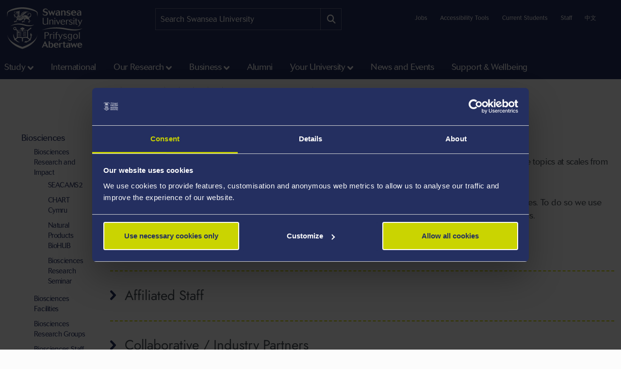

--- FILE ---
content_type: text/html; charset=UTF-8
request_url: https://www.swansea.ac.uk/bioscience/research-and-impact/evolutionary-and-sensory-ecology-lab-ease/
body_size: 12381
content:
<!DOCTYPE html>
<html class="no-js" lang="en-GB" prefix="og: http://ogp.me/ns#">
<head>
<!-- Global site tag (gtag.js) - Google Analytics -->
<script async src="https://www.googletagmanager.com/gtag/js?id=UA-2764516-1"></script>
<script>
  window.dataLayer = window.dataLayer || [];
  function gtag(){dataLayer.push(arguments);}
  gtag('js', new Date());

  gtag('config', 'UA-2764516-1');
  gtag('config', 'UA-2764516-41');
</script>
            <link rel="preload" href="https://ik.imagekit.io/s1sp3stox/_web/fonts/jost/hinted-Jost-Bold.woff2" as="font" type="font/woff2" crossorigin>
    <link rel="preload" href="https://ik.imagekit.io/s1sp3stox/_web/fonts/jost/hinted-Jost-SemiBold.woff2" as="font" type="font/woff2" crossorigin>
    <link rel="preload" href="https://ik.imagekit.io/s1sp3stox/_web/fonts/jost/hinted-Jost-Regular.woff2" as="font" type="font/woff2" crossorigin>

    <link rel="preload" href="https://ik.imagekit.io/s1sp3stox/_web/js/www-bundle.min.js?v=a32b7ae690370c95231818391f8ef017" as="script">

        <link rel="preload" href="https://ik.imagekit.io/s1sp3stox/_web/css/general.min.css?v=de163a39644ab3835ed214124d684be3" as="style">
            <meta charset="UTF-8">
    <meta http-equiv="X-UA-Compatible" content="ie=edge">
    <meta property="su:section-id" content="26891">
    <meta name="silktide-cms" content="1o0mAefdgsMNCAkmWpgsTUOluKXkvpPSZGemipupOgWMBZRSaFgBmNCQb82s5cBuE/Ld3g2KEInVZJU+VSH0vEKtr0hGbxfoXEZamPcLTprsZKLSZDzgXO4JTxwX2+nhZs+XshGJmkntaEaV4AAipRbzF81NeXaD087jINic6LYWwvMhOAt2rxsRp836h8UUIkzle3wIeOuhf5KKLLE3ijjKcBi9Ry3UZkrmBS14vQs=">
    <meta name="description" content="The Evolutionary and Sensory Ecology Lab (EASE Lab) conducts multi-disciplinary research into sensory systems, signalling, camouflage and life history.">
<meta property="su:faculty" content="Science and Engineering">
    <meta property="og:image" content="https://ik.imagekit.io/s1sp3stox/_web/img/social-discovery/www/university-crest-1800x1800.png">
    <meta property="og:image:alt" content="University Crest">
        <title>Evolutionary and Sensory Ecology - Swansea University</title>
    <meta name="viewport" content="width=device-width, initial-scale=1">

    <link rel="apple-touch-icon" href="https://ik.imagekit.io/s1sp3stox/_web/img/icons/apple-touch-icon.png">
                <link rel="icon" type="image/png" sizes="32x32" href="https://ik.imagekit.io/s1sp3stox/_web/img/favicon/www/favicon-32x32.png">
        <link rel="icon" type="image/png" sizes="16x16" href="https://ik.imagekit.io/s1sp3stox/_web/img/favicon/www/favicon-16x16.png">
        <link rel="manifest" href="https://ik.imagekit.io/s1sp3stox/_web/img/favicon/www/site.webmanifest?v=27419fc6affaa926cc41adb573a6d4f1">
        <link rel="mask-icon" href="https://ik.imagekit.io/s1sp3stox/_web/img/favicon/www/safari-pinned-tab.svg" color="#5bbad5">
        <link rel="shortcut icon" href="https://ik.imagekit.io/s1sp3stox/_web/img/favicon/www/favicon.ico">
        <meta name="msapplication-TileColor" content="#da532c">
        <meta name="msapplication-config" content="https://ik.imagekit.io/s1sp3stox/_web/img/favicon/www/browserconfig.xml">
        <meta name="theme-color" content="#ffffff">
    
            <link rel="stylesheet" href="https://ik.imagekit.io/s1sp3stox/_web/css/general.min.css?v=de163a39644ab3835ed214124d684be3" type="text/css" media="all">
    
    <script>
    document.addEventListener('DOMContentLoaded', function() {
        function isAtLeastPartiallyVisible(el) {
            const rect = el.getBoundingClientRect();
            return rect.top < window.innerHeight && rect.bottom >= 0;
        }

        document.querySelectorAll('img').forEach(function(img) {
            if (isAtLeastPartiallyVisible(img)) {
                img.removeAttribute('loading');
            } else {
                img.setAttribute('loading', 'lazy');
            }
        });

        document.querySelectorAll('.dropdown-menu img').forEach(function(img) {
            img.setAttribute('loading', 'lazy');
        });
    }, false);
</script>

    <link rel="preload" as="style" onload="this.onload=null; this.rel='stylesheet';" href="https://cdnjs.cloudflare.com/ajax/libs/font-awesome/6.7.2/css/all.min.css" integrity="sha512-Evv84Mr4kqVGRNSgIGL/F/aIDqQb7xQ2vcrdIwxfjThSH8CSR7PBEakCr51Ck+w+/U6swU2Im1vVX0SVk9ABhg==" crossorigin="anonymous" referrerpolicy="no-referrer">
    <noscript>
        <link rel="stylesheet" href="https://cdnjs.cloudflare.com/ajax/libs/font-awesome/6.7.2/css/all.min.css" integrity="sha512-Evv84Mr4kqVGRNSgIGL/F/aIDqQb7xQ2vcrdIwxfjThSH8CSR7PBEakCr51Ck+w+/U6swU2Im1vVX0SVk9ABhg==" crossorigin="anonymous" referrerpolicy="no-referrer">
    </noscript>
    
        <link rel="canonical" href="https://www.swansea.ac.uk/bioscience/research-and-impact/evolutionary-and-sensory-ecology-lab-ease/">

    <script>
      (function(d) {
        var config = {
          kitId: 'lnz6iij',
          scriptTimeout: 3000,
          async: true
        },
        h=d.documentElement,t=setTimeout(function(){h.className=h.className.replace(/\bwf-loading\b/g,"")+" wf-inactive";},config.scriptTimeout),tk=d.createElement("script"),f=false,s=d.getElementsByTagName("script")[0],a;h.className+=" wf-loading";tk.src='https://use.typekit.net/'+config.kitId+'.js';tk.async=true;tk.onload=tk.onreadystatechange=function(){a=this.readyState;if(f||a&&a!="complete"&&a!="loaded")return;f=true;clearTimeout(t);try{Typekit.load(config)}catch(e){}};s.parentNode.insertBefore(tk,s)
      })(document);
    </script>

    <script>
        var SU = {
            injectedScripts: []
        };
    </script>

    <!-- begin branch customisations -->
    <script>
    SU.injectedScripts.push(function () {
        var $ = window.jQuery,
            baseHref = '/science-and-engineering/',
            subFolders = [
                'i-space'
            ];

        $.each(subFolders, function(index, subFolder) {
            var href = baseHref + subFolder + '/';
            $('.contextual-nav a[href="' + href + '"]').parent().hide();
        });
    });
</script>


    <!-- end branch customisations -->


<script>(function(w,d,s,l,i){w[l]=w[l]||[];w[l].push({'gtm.start':
new Date().getTime(),event:'gtm.js'});var f=d.getElementsByTagName(s)[0],
j=d.createElement(s),dl=l!='dataLayer'?'&l='+l:'';j.async=true;j.src=
'//www.googletagmanager.com/gtm.js?id='+i+dl;f.parentNode.insertBefore(j,f);
})(window,document,'script','dataLayer','GTM-5MZHZM');</script></head>

<body>

<noscript><iframe title="Google Tag Manager" src="//www.googletagmanager.com/ns.html?id=GTM-5MZHZM"
height="0" width="0" style="display:none;visibility:hidden"></iframe></noscript>

<script data-cookieconsent="ignore">
    window.dataLayer = window.dataLayer || [];
    function gtag() {
        dataLayer.push(arguments);
    }
    gtag("consent", "default", {
        ad_storage: "denied",
        analytics_storage: "denied",
        wait_for_update: 500
    });
    gtag("set", "ads_data_redaction", true);
</script>

    <header id="banner">
        <div class="container h-100">
            <div id="banner-skip-to-links">
                <a class="skip-to" href="#main">Skip to main content</a>
            </div>

    
<a href="/" class="logo logo-www">
    <picture>
        <source type="image/svg+xml" srcset="https://ik.imagekit.io/s1sp3stox/_web/img/logo/stacked/logo-white-stacked-en.svg">
        <img
            src="https://ik.imagekit.io/s1sp3stox/_web/img/logo/stacked/logo-white-stacked-en.png"
            srcset="https://ik.imagekit.io/s1sp3stox/_web/img/logo/stacked/logo-white-stacked-en.png, https://ik.imagekit.io/s1sp3stox/_web/img/logo/stacked/logo-white-stacked-en@2x.png 2x"
            alt="Swansea University&#039;s Homepage"
            width="185"
            height="116"
        >
    </picture>
</a>

        <form class="form-search form-search-www" method="GET" role="search" aria-label="site search" action="/search/">
    <label for="keywords">Search:</label>
    <input type="text" id="keywords" name="q" placeholder="Search Swansea University">
    <input name="c" value="www-en-meta" type="hidden">
    <button aria-label="Site search button" type="submit" tabindex="0">
        <i class="fa-solid fa-magnifying-glass" aria-hidden="true"></i>
    </button>
</form>

    <script>
    SU.injectedScripts.push(function ($) {
        $('#keywords').autocomplete({
            minChars: 3,
            serviceUrl: 'https://swu-search.funnelback.squiz.cloud/s/suggest.json',
            dataType: 'json',
            paramName: 'partial_query',
            params: {
                collection: 'swu~sp-www-en-meta',
                fmt: 'json++',
            },
            onSelect: function() {
                $(this).parent('form').submit();
            },
            transformResult: function(response) {
                return {
                    suggestions: $.map(response, function(datum) {
                        return {
                            value: datum.disp,
                            data: datum.key
                        };
                    })
                };
            }
        });
    });
</script>
        
    <ul class="utility-links">

    <li>
        <a href="/jobs-at-swansea/" title="Jobs at Swansea University">Jobs</a>
    </li>

    <li>
        <a class="utility-links-recite-me-link" href="#" onclick="return false;" title="Accessibility Tools">Accessibility Tools</a>
    </li>

    <li>
        <a href="https://hwb.swansea.ac.uk/">Current Students</a>
    </li>

    <li>
        <a href="https://staff.swansea.ac.uk/">Staff</a>
    </li>

    <li>
        <a href="http://www.swanseauniversity.com.cn/" aria-label="A link to information in Chinese about Swansea University" lang="zh-Hans">中文</a>
    </li>

    <li>
    </li>

</ul>

        </div>
    </header>


    <nav class="navbar navbar-expand-lg primary-nav  yamm ">
        <div class="container">
            <button class="navbar-toggler" data-bs-toggle="collapse" data-bs-target="#primary-nav-content" aria-expanded="false" aria-controls="primary-nav-content">
                <svg xmlns="http://www.w3.org/2000/svg" viewBox="0 0 30 30" width="30" height="30" focusable="false"><title>Menu</title><path stroke="currentColor" stroke-width="3" stroke-linecap="round" stroke-miterlimit="10" d="M4 7h22M4 15h22M4 23h22"></path></svg>
            </button>
    
<a href="/" class="logo logo-www">
    <picture>
        <source type="image/svg+xml" srcset="https://ik.imagekit.io/s1sp3stox/_web/img/logo/stacked/logo-white-stacked-en.svg">
        <img
            src="https://ik.imagekit.io/s1sp3stox/_web/img/logo/stacked/logo-white-stacked-en.png"
            srcset="https://ik.imagekit.io/s1sp3stox/_web/img/logo/stacked/logo-white-stacked-en.png, https://ik.imagekit.io/s1sp3stox/_web/img/logo/stacked/logo-white-stacked-en@2x.png 2x"
            alt="Swansea University&#039;s Homepage"
            width="185"
            height="116"
        >
    </picture>
</a>

            <button id="mobile-site-search-toggle" class="primary-nav-search-anchor" type="button" aria-label="Show mobile site search" aria-expanded="false" aria-controls="mobile-site-search">
                <i class="fa-solid fa-magnifying-glass" aria-hidden="true"></i>
            </button>
        </div>

        <div class="container-lg primary-nav-toggler-content-container p-0">
            <div class="collapse navbar-collapse primary-nav-toggler-content" id="primary-nav-content">
                <!-- START .primary-nav-utility holds lang and contextual -->
                <div class="primary-nav-utility">
    <ul class="primary-nav-utility-links">

    <li>
        <a href="/jobs-at-swansea/" title="Jobs at Swansea University">Jobs</a>
    </li>

    <li>
        <a class="utility-links-recite-me-link" href="#" onclick="return false;" title="Accessibility Tools">Accessibility Tools</a>
    </li>

    <li>
        <a href="https://hwb.swansea.ac.uk/">Current Students</a>
    </li>

    <li>
        <a href="https://staff.swansea.ac.uk/">Staff</a>
    </li>

    <li>
        <a href="http://www.swanseauniversity.com.cn/" aria-label="A link to information in Chinese about Swansea University" lang="zh-Hans">中文</a>
    </li>

    <li>
    </li>

</ul>
    <div class="primary-nav-breadCrumb d-md-none">
        <ol itemscope itemtype="http://schema.org/BreadcrumbList" class="breadCrumb-list">
    <li
            class="first"
            itemprop="itemListElement"
        itemscope
        itemtype="http://schema.org/ListItem"
    >
        <a itemprop="item" href="/">
            <span itemprop="name">Home</span>
        </a>
        <meta itemprop="position" content="1">
    </li>
    <li
            itemprop="itemListElement"
        itemscope
        itemtype="http://schema.org/ListItem"
    >
        <a itemprop="item" href="/the-university/">
            <span itemprop="name">The University</span>
        </a>
        <meta itemprop="position" content="2">
    </li>
    <li
            itemprop="itemListElement"
        itemscope
        itemtype="http://schema.org/ListItem"
    >
        <a itemprop="item" href="/the-university/faculties/">
            <span itemprop="name">Our Faculties</span>
        </a>
        <meta itemprop="position" content="3">
    </li>
    <li
            itemprop="itemListElement"
        itemscope
        itemtype="http://schema.org/ListItem"
    >
        <a itemprop="item" href="/science-and-engineering/">
            <span itemprop="name">Faculty of Science and Engineering</span>
        </a>
        <meta itemprop="position" content="4">
    </li>
    <li
            itemprop="itemListElement"
        itemscope
        itemtype="http://schema.org/ListItem"
    >
        <a itemprop="item" href="/science-and-engineering/biosciences-geography-physics/">
            <span itemprop="name">School of Biosciences, Geography and Physics</span>
        </a>
        <meta itemprop="position" content="5">
    </li>
    <li
            itemprop="itemListElement"
        itemscope
        itemtype="http://schema.org/ListItem"
    >
        <a itemprop="item" href="/bioscience/">
            <span itemprop="name">Biosciences</span>
        </a>
        <meta itemprop="position" content="6">
    </li>
    <li
            itemprop="itemListElement"
        itemscope
        itemtype="http://schema.org/ListItem"
    >
        <a itemprop="item" href="/bioscience/research-and-impact/">
            <span itemprop="name">Biosciences Research and Impact</span>
        </a>
        <meta itemprop="position" content="7">
    </li>
    <li
            class="last"
            itemprop="itemListElement"
        itemscope
        itemtype="http://schema.org/ListItem"
    >
        <a itemprop="item" href="/bioscience/research-and-impact/evolutionary-and-sensory-ecology-lab-ease/">
            <span itemprop="name">Evolutionary and Sensory Ecology</span>
        </a>
        <meta itemprop="position" content="8">
    </li>
</ol>
    </div>
                </div>
                <!-- END .primary-nav-utility -->
    <!--noindex-->
<ul class="navbar-nav" role="menu">
    <li class="nav-item dropdown yamm-fw me-1 me-xl-3" role="none">
    <a class="nav-link dropdown-toggle" role="menuitem" href="#" data-bs-toggle="dropdown" aria-haspopup="true" aria-expanded="false">Study</a>
    <div class="dropdown-menu">
        <ul class="row yamm-content primary-nav-panel-content" role="menu">

            <li class="nav-item col-lg-2" role="none">
                <a href="/study/" role="menuitem">
                    <span class="primary-nav-panel-content-submenu-header">Study</span>
                    <div class="primary-nav-panel-content-image">
                        <img
    data-src="/media/students-studying.jpg"
    alt="Students studying in Singleton Park campus library"
    data-srcset="
        https://ik.imagekit.io/s1sp3stox/tr:h-120,w-190,fo-none/media/students-studying.jpg 190w
    "
    sizes="
        (min-width: 992px) 190px,
        190px
    "
>
                    </div>
                </a>
                <p class="primary-nav-panel-content-caption mt-2">Start your journey here</p>
                <a class="primary-nav-panel-content-button primary-nav-button btn btn-primary-alt" role="menuitem" href="/study/">Study with us</a>
            </li>

    <li class="nav-item col-lg-2" role="none">
    <a href="/undergraduate/" role="menuitem" class="primary-nav-panel-content-submenu-header nav-link" aria-haspopup="true" aria-expanded="false">Undergraduate</a>


        <ul role="menu">
    
    <li class="nav-item primary-nav-panel-content-submenu-link" role="none">
    <a href="/undergraduate/courses/" role="menuitem" class="nav-link" aria-label="Undergraduate Courses" >
        Courses
    </a>
</li>

    

    
    <li class="nav-item primary-nav-panel-content-submenu-link" role="none">
    <a href="/accommodation/" role="menuitem" class="nav-link" >
        Accommodation
    </a>
</li>

    

    
    <li class="nav-item primary-nav-panel-content-submenu-link" role="none">
    <a href="/clearing/" role="menuitem" class="nav-link" >
        Clearing at Swansea
    </a>
</li>

    

    
    <li class="nav-item primary-nav-panel-content-submenu-link" role="none">
    <a href="/parents/" role="menuitem" class="nav-link" >
        Parents and Guardians Guide to University
    </a>
</li>

    

    
    <li class="nav-item primary-nav-panel-content-submenu-link" role="none">
    <a href="/open-days/" role="menuitem" class="nav-link" aria-label="Undergraduate Open Days" >
        Open Days
    </a>
</li>

    

    
    <li class="nav-item primary-nav-panel-content-submenu-link" role="none">
    <a href="/undergraduate/how-to-apply/" role="menuitem" class="nav-link" aria-label="Undergraduate How to Apply" >
        How to Apply
    </a>
</li>

    

    
    <li class="nav-item primary-nav-panel-content-submenu-link" role="none">
    <a href="https://www.swansea.ac.uk/undergraduate/scholarships/" role="menuitem" class="nav-link" aria-label="UG Scholarships and Bursaries" >
        Scholarships and Bursaries
    </a>
</li>

    

    
    <li class="nav-item primary-nav-panel-content-submenu-link" role="none">
    <a href="/undergraduate/contact-admissions/" role="menuitem" class="nav-link" >
        Make an Undergrad Enquiry
    </a>
</li>

    

    
    <li class="nav-item primary-nav-panel-content-submenu-link" role="none">
    <a href="/undergraduate-prospectus/" role="menuitem" class="nav-link" >
        Undergraduate Prospectus
    </a>
</li>

    

    
    <li class="nav-item primary-nav-panel-content-submenu-link" role="none">
    <a href="/study/register-for-email-updates/" role="menuitem" class="nav-link" aria-label="Undergraduate Email Updates" >
        Register for Email Updates
    </a>
</li>

        </ul>
    
</li>

    <li class="nav-item col-lg-2" role="none">
    <a href="/postgraduate/" role="menuitem" class="primary-nav-panel-content-submenu-header nav-link" aria-haspopup="true" aria-expanded="false">Postgraduate</a>


        <ul role="menu">
    
    <li class="nav-item primary-nav-panel-content-submenu-link" role="none">
    <a href="/postgraduate/taught/" role="menuitem" class="nav-link" >
        Taught Courses
    </a>
</li>

    

    
    <li class="nav-item primary-nav-panel-content-submenu-link" role="none">
    <a href="/postgraduate/research/" role="menuitem" class="nav-link" >
        Research Programmes
    </a>
</li>

    

    
    <li class="nav-item primary-nav-panel-content-submenu-link" role="none">
    <a href="/postgraduate/open-days/" role="menuitem" class="nav-link" aria-label="Postgraduate Open Days" >
        Open Days
    </a>
</li>

    

    
    <li class="nav-item primary-nav-panel-content-submenu-link" role="none">
    <a href="/postgraduate/apply/" role="menuitem" class="nav-link" aria-label="Postgraduate How to Apply" >
        How to Apply
    </a>
</li>

    

    
    <li class="nav-item primary-nav-panel-content-submenu-link" role="none">
    <a href="/postgraduate/apply/fast-track/" role="menuitem" class="nav-link" >
        Fast-track for current students
    </a>
</li>

    

    
    <li class="nav-item primary-nav-panel-content-submenu-link" role="none">
    <a href="/postgraduate/scholarships/" role="menuitem" class="nav-link" aria-label="PG Scholarships and Bursaries" >
        Scholarships and Bursaries
    </a>
</li>

    

    
    <li class="nav-item primary-nav-panel-content-submenu-link" role="none">
    <a href="/the-university/" role="menuitem" class="nav-link" >
        Your University
    </a>
</li>

    

    
    <li class="nav-item primary-nav-panel-content-submenu-link" role="none">
    <a href="/postgraduate/contact-admissions/" role="menuitem" class="nav-link" >
        Make a Postgrad Enquiry
    </a>
</li>

    

    
    <li class="nav-item primary-nav-panel-content-submenu-link" role="none">
    <a href="/postgraduate/postgraduate-prospectus/" role="menuitem" class="nav-link" >
        Postgraduate Prospectus
    </a>
</li>

    

    
    <li class="nav-item primary-nav-panel-content-submenu-link" role="none">
    <a href="/study/register-for-email-updates/" role="menuitem" class="nav-link" aria-label="Postgraduate Email Updates" >
        Register for Email Updates
    </a>
</li>

        </ul>
    
</li>

    <li class="nav-item col-lg-2" role="none">
    <a href="/international-students/" role="menuitem" class="primary-nav-panel-content-submenu-header nav-link" aria-haspopup="true" aria-expanded="false">International Students</a>


        <ul role="menu">
    
    <li class="nav-item primary-nav-panel-content-submenu-link" role="none">
    <a href="/international-students/international-student-courses/" role="menuitem" class="nav-link" aria-label="Courses" >
        Courses
    </a>
</li>

    

    
    <li class="nav-item primary-nav-panel-content-submenu-link" role="none">
    <a href="/international-students/international-student-courses/how-to-apply/" role="menuitem" class="nav-link" aria-label="International How to Apply" >
        How to Apply
    </a>
</li>

    

    
    <li class="nav-item primary-nav-panel-content-submenu-link" role="none">
    <a href="/international-students/my-finances/international-scholarships/" role="menuitem" class="nav-link" aria-label="Scholarships and Bursaries" >
        Scholarships and Bursaries
    </a>
</li>

    

    
    <li class="nav-item primary-nav-panel-content-submenu-link" role="none">
    <a href="/international-students/my-country/" role="menuitem" class="nav-link" >
        Your Country/Region Information
    </a>
</li>

    

    
    <li class="nav-item primary-nav-panel-content-submenu-link" role="none">
    <a href="/visa-advice/" role="menuitem" class="nav-link" >
        Support for International Students
    </a>
</li>

    

    
    <li class="nav-item primary-nav-panel-content-submenu-link" role="none">
    <a href="/goglobal/" role="menuitem" class="nav-link" >
        Study Abroad &amp; Exchange
    </a>
</li>

    

    
    <li class="nav-item primary-nav-panel-content-submenu-link" role="none">
    <a href="/english-language-training-services/" role="menuitem" class="nav-link" >
        English Language Training Services
    </a>
</li>

    

    
    <li class="nav-item primary-nav-panel-content-submenu-link" role="none">
    <a href="/the-college/" role="menuitem" class="nav-link" >
        International Pathways
    </a>
</li>

    

    
    <li class="nav-item primary-nav-panel-content-submenu-link" role="none">
    <a href="/international/contact-us/" role="menuitem" class="nav-link" >
        Ask Us a Question
    </a>
</li>

        </ul>
    
</li>

    <li class="nav-item col-lg-2" role="none">
    <a href="/study/student-life/" role="menuitem" class="primary-nav-panel-content-submenu-header nav-link" aria-haspopup="true" aria-expanded="false">Student Life</a>


        <ul role="menu">
    
    <li class="nav-item primary-nav-panel-content-submenu-link" role="none">
    <a href="/study/" role="menuitem" class="nav-link" aria-label="Student Life - Study" >
        Study
    </a>
</li>

    

    
    <li class="nav-item primary-nav-panel-content-submenu-link" role="none">
    <a href="/study/why-study-in-swansea/" role="menuitem" class="nav-link" >
        Why Swansea
    </a>
</li>

    

    
    <li class="nav-item primary-nav-panel-content-submenu-link" role="none">
    <a href="/study/our-student-stories/" role="menuitem" class="nav-link" >
        Our Student Stories
    </a>
</li>

    

    
    <li class="nav-item primary-nav-panel-content-submenu-link" role="none">
    <a href="/life-on-campus/" role="menuitem" class="nav-link" >
        Life on Campus
    </a>
</li>

    

    
    <li class="nav-item primary-nav-panel-content-submenu-link" role="none">
    <a href="/sport/" role="menuitem" class="nav-link" >
        Swansea University Sport
    </a>
</li>

    

    
    <li class="nav-item primary-nav-panel-content-submenu-link" role="none">
    <a href="/sustainability/get-involved/" role="menuitem" class="nav-link" >
        Sustainability - Get Involved
    </a>
</li>

    

    
    <li class="nav-item primary-nav-panel-content-submenu-link" role="none">
    <a href="/cultural-institute/" role="menuitem" class="nav-link" >
        Arts and Culture
    </a>
</li>

    

    
    <li class="nav-item primary-nav-panel-content-submenu-link" role="none">
    <a href="/study/student-life/susu/" role="menuitem" class="nav-link" >
        Swansea University Students' Union
    </a>
</li>

    

    
    <li class="nav-item primary-nav-panel-content-submenu-link" role="none">
    <a href="https://www.swansea.ac.uk/virtual-tour-stand-alone/" role="menuitem" class="nav-link" >
        Virtual Tours
    </a>
</li>

    

    
    <li class="nav-item primary-nav-panel-content-submenu-link" role="none">
    <a href="/study/freshers/" role="menuitem" class="nav-link" >
        What is Freshers?
    </a>
</li>

        </ul>
    
</li>

    <li class="nav-item col-lg-2" role="none">
    <a href="/study/student-services/" role="menuitem" class="primary-nav-panel-content-submenu-header nav-link" aria-haspopup="true" aria-expanded="false">Student Services</a>


        <ul role="menu">
    
    <li class="nav-item primary-nav-panel-content-submenu-link" role="none">
    <a href="/library/" role="menuitem" class="nav-link" >
        Library
    </a>
</li>

    

    
    <li class="nav-item primary-nav-panel-content-submenu-link" role="none">
    <a href="/campuslife/" role="menuitem" class="nav-link" >
        CampusLife
    </a>
</li>

    

    
    <li class="nav-item primary-nav-panel-content-submenu-link" role="none">
    <a href="/study/careers/" role="menuitem" class="nav-link" >
        Careers and Employability
    </a>
</li>

    

    
    <li class="nav-item primary-nav-panel-content-submenu-link" role="none">
    <a href="https://myuni.swansea.ac.uk/employability-enterprise/student-enterprise/" role="menuitem" class="nav-link" >
        Student Enterprise
    </a>
</li>

    

    
    <li class="nav-item primary-nav-panel-content-submenu-link" role="none">
    <a href="/academic-success/" role="menuitem" class="nav-link" >
        Centre for Academic Success
    </a>
</li>

    

    
    <li class="nav-item primary-nav-panel-content-submenu-link" role="none">
    <a href="/academi-hywel-teifi/" role="menuitem" class="nav-link" >
        Welsh on Campus
    </a>
</li>

    

    
    <li class="nav-item primary-nav-panel-content-submenu-link" role="none">
    <a href="/student-support-services/" role="menuitem" class="nav-link" >
        Student Wellbeing
    </a>
</li>

    

    
    <li class="nav-item primary-nav-panel-content-submenu-link" role="none">
    <a href="/study/student-life/chat-to-our-students/" role="menuitem" class="nav-link" >
        Chat To Our Students
    </a>
</li>

        </ul>
    
</li>

        </ul>
    </div>
</li>

    <li class="nav-item yamm-fw me-1 me-xl-3" role="none">
    <a class="nav-link" role="menuitem" href="/international/">International </a>
</li>

    <li class="nav-item dropdown yamm-fw me-1 me-xl-3" role="none">
    <a class="nav-link dropdown-toggle" role="menuitem" href="#" data-bs-toggle="dropdown" aria-haspopup="true" aria-expanded="false">Our Research</a>
    <div class="dropdown-menu">
        <ul class="row yamm-content primary-nav-panel-content" role="menu">

            <li class="nav-item col-lg-2" role="none">
                <a href="/research/" role="menuitem">
                    <span class="primary-nav-panel-content-submenu-header">Our Research</span>
                    <div class="primary-nav-panel-content-image">
                        <img
    data-src="/media/kaleidoscope-image-no-words.jpg"
    alt="Composition of triangles that showcases a gecko, solar panels, metallic spheres, webs, and spices"
    data-srcset="
        https://ik.imagekit.io/s1sp3stox/tr:h-120,w-190,fo-none/media/kaleidoscope-image-no-words.jpg 190w
    "
    sizes="
        (min-width: 992px) 190px,
        190px
    "
>
                    </div>
                </a>
                <p class="primary-nav-panel-content-caption mt-2">Find out more about our world-changing research</p>
                <a class="primary-nav-panel-content-button primary-nav-button btn btn-primary-alt" role="menuitem" href="/research/">Research at Swansea</a>
            </li>

    <li class="nav-item col-lg-2" role="none">
    <a href="/research/research-with-us/" role="menuitem" class="primary-nav-panel-content-submenu-header nav-link" aria-haspopup="true" aria-expanded="false">Research with us</a>


        <ul role="menu">
    
    <li class="nav-item primary-nav-panel-content-submenu-link" role="none">
    <a href="/research/research-with-us/postgraduate-research/" role="menuitem" class="nav-link" >
        Supporting your postgraduate research journey
    </a>
</li>

    

    
    <li class="nav-item primary-nav-panel-content-submenu-link" role="none">
    <a href="/postgraduate/research/" role="menuitem" class="nav-link" >
        Find a postgraduate research programme
    </a>
</li>

    

    
    <li class="nav-item primary-nav-panel-content-submenu-link" role="none">
    <a href="/postgraduate/research/apply/" role="menuitem" class="nav-link" >
        How to apply for your Postgraduate Research programme
    </a>
</li>

    

    
    <li class="nav-item primary-nav-panel-content-submenu-link" role="none">
    <a href="/research/research-with-us/postgraduate-research/pgrdevelopment/" role="menuitem" class="nav-link" >
        Postgraduate Researcher Development
    </a>
</li>

        </ul>
    
</li>

    <li class="nav-item col-lg-2" role="none">
    <a href="/research/explore-our-research/" role="menuitem" class="primary-nav-panel-content-submenu-header nav-link" aria-haspopup="true" aria-expanded="false">Explore our research</a>


        <ul role="menu">
    
    <li class="nav-item primary-nav-panel-content-submenu-link" role="none">
    <a href="/research/research-highlights/" role="menuitem" class="nav-link" >
        Research Highlights
    </a>
</li>

    

    
    <li class="nav-item primary-nav-panel-content-submenu-link" role="none">
    <a href="/research/explore-our-research/research-in-the-faculties/" role="menuitem" class="nav-link" >
        Research in the faculties
    </a>
</li>

    

    
    <li class="nav-item primary-nav-panel-content-submenu-link" role="none">
    <a href="/research/momentum-magazine/" role="menuitem" class="nav-link" >
        Momentum Magazine
    </a>
</li>

    

    
    <li class="nav-item primary-nav-panel-content-submenu-link" role="none">
    <a href="/research/podcasts/" role="menuitem" class="nav-link" >
        Global Challenges Podcast Series
    </a>
</li>

        </ul>
    
</li>

    <li class="nav-item col-lg-2" role="none">
    <a href="/research/discover-our-expertise/" role="menuitem" class="primary-nav-panel-content-submenu-header nav-link" aria-haspopup="true" aria-expanded="false">Discover our expertise</a>


        <ul role="menu">
    
    <li class="nav-item primary-nav-panel-content-submenu-link" role="none">
    <a href="/research/discover-our-expertise/" role="menuitem" class="nav-link" >
        Find a Researcher
    </a>
</li>

    

    
    <li class="nav-item primary-nav-panel-content-submenu-link" role="none">
    <a href="https://cronfa.swan.ac.uk/" role="menuitem" class="nav-link" >
        Find a research publication
    </a>
</li>

    

    
    <li class="nav-item primary-nav-panel-content-submenu-link" role="none">
    <a href="/incubation/departments/business-inc/access-our-research-development/" role="menuitem" class="nav-link" >
        Access our Research Expertise
    </a>
</li>

        </ul>
    
</li>

    <li class="nav-item col-lg-2" role="none">
    <a href="/research/research-environment/" role="menuitem" class="primary-nav-panel-content-submenu-header nav-link" aria-haspopup="true" aria-expanded="false">Research Environment</a>


        <ul role="menu">
    
    <li class="nav-item primary-nav-panel-content-submenu-link" role="none">
    <a href="/research/research-integrity-ethics-governance/" role="menuitem" class="nav-link" >
        Research Integrity: Ethics and Governance
    </a>
</li>

    

    
    <li class="nav-item primary-nav-panel-content-submenu-link" role="none">
    <a href="/research/research-impact/" role="menuitem" class="nav-link" >
        Research Impact
    </a>
</li>

    

    
    <li class="nav-item primary-nav-panel-content-submenu-link" role="none">
    <a href="/research/research-environment/research-staff-development/" role="menuitem" class="nav-link" >
        Training and Development
    </a>
</li>

    

    
    <li class="nav-item primary-nav-panel-content-submenu-link" role="none">
    <a href="/masi/" role="menuitem" class="nav-link" >
        Morgan Advanced Studies Institute (MASI) 
    </a>
</li>

        </ul>
    
</li>

    <li class="nav-item col-lg-2" role="none">
    <a href="/research/civic-mission/" role="menuitem" class="primary-nav-panel-content-submenu-header nav-link" aria-haspopup="true" aria-expanded="false">Our Civic Mission</a>


        <ul role="menu">
    
    <li class="nav-item primary-nav-panel-content-submenu-link" role="none">
    <a href="/swansea-science-festival/" role="menuitem" class="nav-link" >
        Swansea Science Festival
    </a>
</li>

    

    
    <li class="nav-item primary-nav-panel-content-submenu-link" role="none">
    <a href="https://beinghumanfestival.org/" role="menuitem" class="nav-link" >
        Being Human Festival
    </a>
</li>

    

    
    <li class="nav-item primary-nav-panel-content-submenu-link" role="none">
    <a href="http://orielscience.co.uk/" role="menuitem" class="nav-link" >
        Oriel Science
    </a>
</li>

    

    
    <li class="nav-item primary-nav-panel-content-submenu-link" role="none">
    <a href="/research/research-highlights/culture-communication-heritage/welsh-copper/" role="menuitem" class="nav-link" >
        A World of Welsh Copper
    </a>
</li>

        </ul>
    
</li>

        </ul>
    </div>
</li>

    <li class="nav-item dropdown yamm-fw me-1 me-xl-3" role="none">
    <a class="nav-link dropdown-toggle" role="menuitem" href="#" data-bs-toggle="dropdown" aria-haspopup="true" aria-expanded="false">Business</a>
    <div class="dropdown-menu">
        <ul class="row yamm-content primary-nav-panel-content" role="menu">


    <li class="nav-item col-lg-2" role="none">
    <a href="/business-and-industry/collaborate/" role="menuitem" class="primary-nav-panel-content-submenu-header nav-link" aria-haspopup="true" aria-expanded="false">Collaborate with us</a>


        <ul role="menu">
    
    <li class="nav-item primary-nav-panel-content-submenu-link" role="none">
    <a href="/business-and-industry/collaborate/develop-your-projects/" role="menuitem" class="nav-link" >
        Develop your projects
    </a>
</li>

    

    
    <li class="nav-item primary-nav-panel-content-submenu-link" role="none">
    <a href="/business-and-industry/collaborate/consultancy/" role="menuitem" class="nav-link" >
        Access our consultants
    </a>
</li>

    

    
    <li class="nav-item primary-nav-panel-content-submenu-link" role="none">
    <a href="/business-and-industry/collaborate/funding-opportunities-/" role="menuitem" class="nav-link" >
        RDI Funding opportunities
    </a>
</li>

        </ul>
    
</li>

    <li class="nav-item col-lg-2" role="none">
    <a href="/business-and-industry/recruit-our-talent/" role="menuitem" class="primary-nav-panel-content-submenu-header nav-link" aria-haspopup="true" aria-expanded="false">Recruit our Talent</a>


        <ul role="menu">
    
    <li class="nav-item primary-nav-panel-content-submenu-link" role="none">
    <a href="/business-and-industry/recruit-our-talent/placement-opportunities/" role="menuitem" class="nav-link" >
        Recruit our students and graduates
    </a>
</li>

    

    
    <li class="nav-item primary-nav-panel-content-submenu-link" role="none">
    <a href="/business-and-industry/recruit-our-talent/meet-our-students/" role="menuitem" class="nav-link" >
        Meet our students
    </a>
</li>

    

    
    <li class="nav-item primary-nav-panel-content-submenu-link" role="none">
    <a href="/business-and-industry/recruit-our-talent/employment-zone/" role="menuitem" class="nav-link" >
        Advertise your job vacancies
    </a>
</li>

        </ul>
    
</li>

    <li class="nav-item col-lg-2" role="none">
    <a href="/business-and-industry/develop-your-workforce/" role="menuitem" class="primary-nav-panel-content-submenu-header nav-link" aria-haspopup="true" aria-expanded="false">Develop your Workforce</a>


        <ul role="menu">
    
    <li class="nav-item primary-nav-panel-content-submenu-link" role="none">
    <a href="/business-and-industry/develop-your-workforce/courses/" role="menuitem" class="nav-link" >
        View our courses
    </a>
</li>

        </ul>
    
</li>

    <li class="nav-item col-lg-2" role="none">
    <a href="/business-and-industry/commercial-and-events-services/" role="menuitem" class="primary-nav-panel-content-submenu-header nav-link" aria-haspopup="true" aria-expanded="false">Utilise our Commercial Services</a>


        <ul role="menu">
    
    <li class="nav-item primary-nav-panel-content-submenu-link" role="none">
    <a href="" role="menuitem" class="nav-link" >
        
    </a>
</li>

    

    
    <li class="nav-item primary-nav-panel-content-submenu-link" role="none">
    <a href="" role="menuitem" class="nav-link" >
        
    </a>
</li>

    

    
    <li class="nav-item primary-nav-panel-content-submenu-link" role="none">
    <a href="/business-and-industry/commercial-and-events-services/supply-to-swansea-university/" role="menuitem" class="nav-link" >
        Become a Supplier
    </a>
</li>

        </ul>
    
</li>

    <li class="nav-item col-lg-2" role="none">
    <a href="/business-and-industry/facilities-hire/" role="menuitem" class="primary-nav-panel-content-submenu-header nav-link" aria-haspopup="true" aria-expanded="false">Hire Our Facilities </a>


        <ul role="menu">
    
    <li class="nav-item primary-nav-panel-content-submenu-link" role="none">
    <a href="/business-and-industry/collaborate/facilities/" role="menuitem" class="nav-link" >
        Access our research facilities
    </a>
</li>

    

    
    <li class="nav-item primary-nav-panel-content-submenu-link" role="none">
    <a href="/business-and-industry/commercial-and-events-services/meeting-conference-event-hosting/" role="menuitem" class="nav-link" >
        Host an event
    </a>
</li>

        </ul>
    
</li>

    <li class="nav-item col-lg-2" role="none">
    <a href="/business-and-industry/contact-us/" role="menuitem" class="primary-nav-panel-content-submenu-header nav-link" aria-haspopup="true" aria-expanded="false">Engage with us</a>


        <ul role="menu">
    
    <li class="nav-item primary-nav-panel-content-submenu-link" role="none">
    <a href="/business-and-industry/linc/" role="menuitem" class="nav-link" >
        Join our collaborative network
    </a>
</li>

    

    
    <li class="nav-item primary-nav-panel-content-submenu-link" role="none">
    <a href="/business-and-industry/contact-us/" role="menuitem" class="nav-link" >
        Contact our engagement team
    </a>
</li>

    

    
    <li class="nav-item primary-nav-panel-content-submenu-link" role="none">
    <a href="/research/keep-in-touch/" role="menuitem" class="nav-link" >
        Keep in touch
    </a>
</li>

        </ul>
    
</li>

        </ul>
    </div>
</li>

    <li class="nav-item yamm-fw me-1 me-xl-3" role="none">
    <a class="nav-link" role="menuitem" href="/alumni/">Alumni</a>
</li>

    <li class="nav-item dropdown yamm-fw me-1 me-xl-3" role="none">
    <a class="nav-link dropdown-toggle" role="menuitem" href="#" data-bs-toggle="dropdown" aria-haspopup="true" aria-expanded="false">Your University</a>
    <div class="dropdown-menu">
        <ul class="row yamm-content primary-nav-panel-content" role="menu">

            <li class="nav-item col-lg-2" role="none">
                <a href="/press-office/" role="menuitem">
                    <span class="primary-nav-panel-content-submenu-header">Press Office</span>
                    <div class="primary-nav-panel-content-image">
                        <img
    data-src="/media/press-office-mega-menu-cta.png"
    alt="Female student working with steel"
    data-srcset="
        https://ik.imagekit.io/s1sp3stox/tr:h-120,w-190,fo-none/media/press-office-mega-menu-cta.png 190w
    "
    sizes="
        (min-width: 992px) 190px,
        190px
    "
>
                    </div>
                </a>
                <p class="primary-nav-panel-content-caption mt-2">Latest news and research</p>
                <a class="primary-nav-panel-content-button primary-nav-button btn btn-primary-alt" role="menuitem" href="/press-office/">Press Office</a>
            </li>

    <li class="nav-item col-lg-2" role="none">
    <a href="/the-university/" role="menuitem" class="primary-nav-panel-content-submenu-header nav-link" aria-haspopup="true" aria-expanded="false">Your University</a>


        <ul role="menu">
    
    <li class="nav-item primary-nav-panel-content-submenu-link" role="none">
    <a href="/about-us/" role="menuitem" class="nav-link" >
        About us
    </a>
</li>

    

    
    <li class="nav-item primary-nav-panel-content-submenu-link" role="none">
    <a href="/the-university/location/" role="menuitem" class="nav-link" >
        How to Find Us
    </a>
</li>

    

    
    <li class="nav-item primary-nav-panel-content-submenu-link" role="none">
    <a href="/awards/" role="menuitem" class="nav-link" >
        University Awards and Rankings
    </a>
</li>

    

    
    <li class="nav-item primary-nav-panel-content-submenu-link" role="none">
    <a href="/the-university/faculties/" role="menuitem" class="nav-link" >
        Our Faculties
    </a>
</li>

    

    
    <li class="nav-item primary-nav-panel-content-submenu-link" role="none">
    <a href="/the-university/global-engagement/" role="menuitem" class="nav-link" >
        Global Engagement
    </a>
</li>

    

    
    <li class="nav-item primary-nav-panel-content-submenu-link" role="none">
    <a href="/jobs-at-swansea/" role="menuitem" class="nav-link" >
        Job Opportunities and Working At Swansea
    </a>
</li>

    

    
    <li class="nav-item primary-nav-panel-content-submenu-link" role="none">
    <a href="/sustainability/" role="menuitem" class="nav-link" >
        Sustainability
    </a>
</li>

    

    
    <li class="nav-item primary-nav-panel-content-submenu-link" role="none">
    <a href="/travel/" role="menuitem" class="nav-link" >
        Travel to and from Campus
    </a>
</li>

    

    
    <li class="nav-item primary-nav-panel-content-submenu-link" role="none">
    <a href="/contact-us/" role="menuitem" class="nav-link" >
        Contact Us
    </a>
</li>

        </ul>
    
</li>

    <li class="nav-item col-lg-2" role="none">
    <a href="/sport/" role="menuitem" class="primary-nav-panel-content-submenu-header nav-link" aria-haspopup="true" aria-expanded="false">Swansea University Sport</a>


        <ul role="menu">
    
    <li class="nav-item primary-nav-panel-content-submenu-link" role="none">
    <a href="/get-active/" role="menuitem" class="nav-link" >
        Get ACTIVE
    </a>
</li>

    

    
    <li class="nav-item primary-nav-panel-content-submenu-link" role="none">
    <a href="/sport/intramural-sport/" role="menuitem" class="nav-link" >
        Intramural Sport
    </a>
</li>

    

    
    <li class="nav-item primary-nav-panel-content-submenu-link" role="none">
    <a href="/sport/clubs/" role="menuitem" class="nav-link" >
        Club Sport
    </a>
</li>

    

    
    <li class="nav-item primary-nav-panel-content-submenu-link" role="none">
    <a href="/sport/high-performance/" role="menuitem" class="nav-link" >
        Performance
    </a>
</li>

    

    
    <li class="nav-item primary-nav-panel-content-submenu-link" role="none">
    <a href="https://www.swanseabaysportspark.wales/" role="menuitem" class="nav-link" >
        Facilities
    </a>
</li>

    

    
    <li class="nav-item primary-nav-panel-content-submenu-link" role="none">
    <a href="/sport/sponsor-us/" role="menuitem" class="nav-link" >
        Sponsorship
    </a>
</li>

    

    
    <li class="nav-item primary-nav-panel-content-submenu-link" role="none">
    <a href="/sport/news-and-updates/" role="menuitem" class="nav-link" >
        News
    </a>
</li>

        </ul>
    
</li>

    <li class="nav-item col-lg-2" role="none">
    <a href="/life-on-campus/" role="menuitem" class="primary-nav-panel-content-submenu-header nav-link" aria-haspopup="true" aria-expanded="false">Life on Campus</a>


        <ul role="menu">
    
    <li class="nav-item primary-nav-panel-content-submenu-link" role="none">
    <a href="/accommodation/" role="menuitem" class="nav-link" >
        Accommodation
    </a>
</li>

    

    
    <li class="nav-item primary-nav-panel-content-submenu-link" role="none">
    <a href="/catering/" role="menuitem" class="nav-link" >
        Catering
    </a>
</li>

    

    
    <li class="nav-item primary-nav-panel-content-submenu-link" role="none">
    <a href="/cultural-institute/" role="menuitem" class="nav-link" >
        Arts and Culture
    </a>
</li>

    

    
    <li class="nav-item primary-nav-panel-content-submenu-link" role="none">
    <a href="/life-on-campus/the-great-hall/" role="menuitem" class="nav-link" >
        The Great Hall
    </a>
</li>

    

    
    <li class="nav-item primary-nav-panel-content-submenu-link" role="none">
    <a href="https://www.taliesinartscentre.co.uk/en/" role="menuitem" class="nav-link" >
        Taliesin
    </a>
</li>

    

    
    <li class="nav-item primary-nav-panel-content-submenu-link" role="none">
    <a href="/cultural-institute/taliesin-create/" role="menuitem" class="nav-link" >
        Taliesin Create
    </a>
</li>

    

    
    <li class="nav-item primary-nav-panel-content-submenu-link" role="none">
    <a href="https://www.egypt.swan.ac.uk/" role="menuitem" class="nav-link" >
        Egypt Centre
    </a>
</li>

    

    
    <li class="nav-item primary-nav-panel-content-submenu-link" role="none">
    <a href="/life-on-campus/our-grounds/" role="menuitem" class="nav-link" >
        Our Grounds
    </a>
</li>

    

    
    <li class="nav-item primary-nav-panel-content-submenu-link" role="none">
    <a href="/music/" role="menuitem" class="nav-link" >
        Musical Opportunities
    </a>
</li>

    

    
    <li class="nav-item primary-nav-panel-content-submenu-link" role="none">
    <a href="https://www.swansea.ac.uk/virtual-tour-stand-alone/" role="menuitem" class="nav-link" >
        Virtual Tour
    </a>
</li>

        </ul>
    
</li>

    <li class="nav-item col-lg-2" role="none">
    <a href="/the-university/faculties/" role="menuitem" class="primary-nav-panel-content-submenu-header nav-link" aria-haspopup="true" aria-expanded="false">Our Faculties</a>


        <ul role="menu">
    
    <li class="nav-item primary-nav-panel-content-submenu-link" role="none">
    <a href="/humanities-and-socialsciences/" role="menuitem" class="nav-link" >
        Faculty of Humanities and Social Sciences
    </a>
</li>

    

    
    <li class="nav-item primary-nav-panel-content-submenu-link" role="none">
    <a href="/medicine-health-life-science/" role="menuitem" class="nav-link" >
        Faculty of Medicine, Health and Life Science 
    </a>
</li>

    

    
    <li class="nav-item primary-nav-panel-content-submenu-link" role="none">
    <a href="/science-and-engineering/" role="menuitem" class="nav-link" >
        Faculty of Science and Engineering
    </a>
</li>

    

    
    <li class="nav-item primary-nav-panel-content-submenu-link" role="none">
    <a href="/the-college/" role="menuitem" class="nav-link" >
        The College
    </a>
</li>

        </ul>
    
</li>

    <li class="nav-item col-lg-2" role="none">
    <a href="/the-university/" role="menuitem" class="primary-nav-panel-content-submenu-header nav-link" aria-haspopup="true" aria-expanded="false">Academies</a>


        <ul role="menu">
    
    <li class="nav-item primary-nav-panel-content-submenu-link" role="none">
    <a href="/hwa/" role="menuitem" class="nav-link" >
        Health and Wellbeing Academy 
    </a>
</li>

    

    
    <li class="nav-item primary-nav-panel-content-submenu-link" role="none">
    <a href="/masi/" role="menuitem" class="nav-link" >
        Morgan Advanced Studies Institute (MASI) 
    </a>
</li>

    

    
    <li class="nav-item primary-nav-panel-content-submenu-link" role="none">
    <a href="/study/careers/" role="menuitem" class="nav-link" >
        Careers and Employability
    </a>
</li>

    

    
    <li class="nav-item primary-nav-panel-content-submenu-link" role="none">
    <a href="/academi-hywel-teifi/" role="menuitem" class="nav-link" >
        Academi Hywel Teifi
    </a>
</li>

    

    
    <li class="nav-item primary-nav-panel-content-submenu-link" role="none">
    <a href="" role="menuitem" class="nav-link" >
        
    </a>
</li>

    

    
    <li class="nav-item primary-nav-panel-content-submenu-link" role="none">
    <a href="" role="menuitem" class="nav-link" >
        
    </a>
</li>

        </ul>
    
</li>

        </ul>
    </div>
</li>

    <li class="nav-item yamm-fw me-1 me-xl-3" role="none">
    <a class="nav-link" role="menuitem" href="/press-office/news-events/">News and Events</a>
</li>

    <li class="nav-item yamm-fw me-1 me-xl-3" role="none">
    <a class="nav-link" role="menuitem" href="/student-support-services/">Support &amp; Wellbeing</a>
</li>

</ul>
<!--endnoindex-->
            </div>
        </div>
    </nav>

<!-- END .primary-nav -->

        <form id="mobile-site-search" class="form-search form-search-mobile primary-nav-form" method="GET" role="search" aria-label="mobile site search" action="/search/">
    <input class="primary-nav-search" type="text" id="mobile-search-input" name="q" placeholder="Search Swansea University" aria-label="Search">
    <input name="c" value="www-en-meta" type="hidden">
    <button aria-label="Site search button" type="submit" tabindex="0">
        <i class="fa-solid fa-magnifying-glass" aria-hidden="true"></i>
    </button>
</form>

    <script>
    SU.injectedScripts.push(function ($) {
        $('#mobile-search-input').autocomplete({
            minChars: 3,
            serviceUrl: 'https://swu-search.funnelback.squiz.cloud/s/suggest.json',
            dataType: 'json',
            paramName: 'partial_query',
            params: {
                collection: 'swu~sp-www-en-meta',
                fmt: 'json++',
            },
            onSelect: function() {
                $(this).parent('form').submit();
            },
            transformResult: function(response) {
                return {
                    suggestions: $.map(response, function(datum) {
                        return {
                            value: datum.disp,
                            data: datum.key
                        };
                    })
                };
            }
        });
    });
</script>

    <main id="main" tabindex="-1">

    <div id="contentHeader" class="content-header">
        <div class="container">
            <div class="row">
                <div class="col-12 offset-lg-2 col-lg-10 breadCrumb-holder">
                    <div class="desktop-breadcrumb">
                        <ol itemscope itemtype="http://schema.org/BreadcrumbList" class="breadCrumb-list">
    <li
            class="first"
            itemprop="itemListElement"
        itemscope
        itemtype="http://schema.org/ListItem"
    >
        <a itemprop="item" href="/">
            <span itemprop="name">Home</span>
        </a>
        <meta itemprop="position" content="1">
    </li>
    <li
            itemprop="itemListElement"
        itemscope
        itemtype="http://schema.org/ListItem"
    >
        <a itemprop="item" href="/the-university/">
            <span itemprop="name">The University</span>
        </a>
        <meta itemprop="position" content="2">
    </li>
    <li
            itemprop="itemListElement"
        itemscope
        itemtype="http://schema.org/ListItem"
    >
        <a itemprop="item" href="/the-university/faculties/">
            <span itemprop="name">Our Faculties</span>
        </a>
        <meta itemprop="position" content="3">
    </li>
    <li
            itemprop="itemListElement"
        itemscope
        itemtype="http://schema.org/ListItem"
    >
        <a itemprop="item" href="/science-and-engineering/">
            <span itemprop="name">Faculty of Science and Engineering</span>
        </a>
        <meta itemprop="position" content="4">
    </li>
    <li
            itemprop="itemListElement"
        itemscope
        itemtype="http://schema.org/ListItem"
    >
        <a itemprop="item" href="/science-and-engineering/biosciences-geography-physics/">
            <span itemprop="name">School of Biosciences, Geography and Physics</span>
        </a>
        <meta itemprop="position" content="5">
    </li>
    <li
            itemprop="itemListElement"
        itemscope
        itemtype="http://schema.org/ListItem"
    >
        <a itemprop="item" href="/bioscience/">
            <span itemprop="name">Biosciences</span>
        </a>
        <meta itemprop="position" content="6">
    </li>
    <li
            itemprop="itemListElement"
        itemscope
        itemtype="http://schema.org/ListItem"
    >
        <a itemprop="item" href="/bioscience/research-and-impact/">
            <span itemprop="name">Biosciences Research and Impact</span>
        </a>
        <meta itemprop="position" content="7">
    </li>
    <li
            class="last"
            itemprop="itemListElement"
        itemscope
        itemtype="http://schema.org/ListItem"
    >
        <a itemprop="item" href="/bioscience/research-and-impact/evolutionary-and-sensory-ecology-lab-ease/">
            <span itemprop="name">Evolutionary and Sensory Ecology</span>
        </a>
        <meta itemprop="position" content="8">
    </li>
</ol>
                    </div>
                </div>
                        <div class="col-12 offset-lg-2 col-lg-10">
                    <h1 class="content-header-heading">Evolutionary and Sensory Ecology</h1>
                </div>
                    <div class="col-12 col-sm-6 d-lg-none mb-3">
                    
<!--noindex-->
<div class="dropdown">
    <a class="mobile-contextual-nav-toggle" href="#" role="button" id="mobile-contextual-nav" data-bs-toggle="dropdown" data-display="static" aria-haspopup="true" aria-expanded="false">
        Related pages
    </a>
    <div class="dropdown-menu" aria-labelledby="mobile-contextual-nav">
        <ul class="contextual-nav ms-2 ms-lg-0">
            <li><a class="dropdown-item" href="/bioscience/">Biosciences</a>
<ul class="multilevel-linkul-0">
<li><a class="dropdown-item" href="/bioscience/research-and-impact/">Biosciences Research and Impact</a>
<ul class="multilevel-linkul-1">
<li><a class="dropdown-item" href="/bioscience/research-and-impact/seacams-2/">SEACAMS2</a></li>
<li><a class="dropdown-item" href="/bioscience/research-and-impact/chart-cymru/">CHART Cymru</a></li>
<li><a class="dropdown-item" href="/bioscience/research-and-impact/natural-products-biohub-project/">Natural Products BioHUB</a></li>
<li><a class="dropdown-item" href="/bioscience/research-and-impact/biosciences-research-seminar/">Biosciences Research Seminar</a></li>

</ul>

</li>
<li><a class="dropdown-item" href="/bioscience/facilities/">Biosciences Facilities</a></li>
<li><a class="dropdown-item" href="/bioscience/biosciences-research-groups/">Biosciences Research Groups</a></li>
<li><a class="dropdown-item" href="/staff/science-and-engineering/school-of-biosciences-geography-and-physics-staff/biosciences/">Biosciences Staff</a></li>
<li><a class="dropdown-item" href="/bioscience/biosciences-phd-students/">Biosciences PhD Students</a></li>
<li><a class="dropdown-item" href="/science-and-engineering/edi/school-of-biosciences-geography-physics/">Diversity, Equality and Inclusivity in Biosciences</a></li>

</ul>

</li><li><a class="dropdown-item" href="/geography/">Geography</a></li><li><a class="dropdown-item" href="/physics/">Physics</a></li><li><a class="dropdown-item" href="/staff/science-and-engineering/school-of-biosciences-geography-and-physics-staff/">Staff</a></li>
        </ul>
    </div>
</div>
<!--endnoindex-->

                </div>
            </div>
        </div>
    </div>

    
    <div class="container">
        <div class="row">
            <div class="col-sm-12 col-lg-10 order-last">
                <div class="row">
            <div class="container">
    <div class="row">
    <div
    id="d.en.46714" 
    class="title-and-body-text title-and-body-text-12"
>
            <h2>Overview</h2>
    
            <p>We&nbsp;conduct multi-disciplinary research into sensory systems, signalling, camouflage and life history. We study these topics at scales from single organisms to global systems.<span class="Apple-converted-space">&nbsp;</span></p>
<p>Our goal is to apply fundamental scientific knowledge to tackle pressing environmental and conservation challenges. To do so we use phylogenetic comparative approaches, observational and experimental field work, and computer vision techniques.</p>

            </div>

    <div class="col-12">
    <div class="article-item expander-list">
        
            <div class="expander-item is-collapsed" id="associated-research-projects">
    <h3 class="expander-click-target">
        <a href="#associated-research-projects-contents" role="button" aria-controls="associated-research-projects-contents">Associated Research Projects</a>
    </h3>
    <div id="associated-research-projects-contents" class="expander-contents">
    <p>Current projects include:</p>
<ul>
<li>The role of species’ traits in long-distance dispersal to identify populations that may struggle to track our changing climate.</li>
<li>SMART deterrence systems to manage human-wildlife interactions ethically, effectively, and economically.</li>
<li>The macro-evolution of animal weapons and ornaments.<span class="Apple-converted-space">&nbsp;</span></li>
<li>Animal camouflage evolution, mechanism and function.</li>
<li>The role of interspecific signalling in primate evolution.</li>
</ul>
    </div>
</div>

            <div class="expander-item is-collapsed" id="affiliated-staff">
    <h3 class="expander-click-target">
        <a href="#affiliated-staff-contents" role="button" aria-controls="affiliated-staff-contents">Affiliated Staff</a>
    </h3>
    <div id="affiliated-staff-contents" class="expander-contents">
    <p>Group leader:</p>
<ul>
<li><a href="https://www.swansea.ac.uk/staff/science/biosciences/w.l.allen/">Will Allen</a></li>
</ul>
<p>Students:</p>
<ul>
<li>Rhian Forrest (PhD, current – SMART deterrence for marine energy installations)</li>
<li>Louisa Hutton (MRes, current – The evolution of weapons and ornaments)</li>
<li>Joel Cotton (MRes,<span class="Apple-converted-space">&nbsp; </span>2019 – Camouflage during pursuit)</li>
</ul>
    </div>
</div>

            <div class="expander-item is-collapsed" id="collaborative-industry-partners">
    <h3 class="expander-click-target">
        <a href="#collaborative-industry-partners-contents" role="button" aria-controls="collaborative-industry-partners-contents">Collaborative / Industry Partners</a>
    </h3>
    <div id="collaborative-industry-partners-contents" class="expander-contents">
    <ul>
<li><a href="http://as.nyu.edu/faculty/james-higham.html">James Higham, New York University</a></li>
<li>Laure Gallien, Universitié Grenoble-Alpes</li>
<li><a href="http://www.yleniachiari.it/">Ylenia Chiari, George Mason University</a></li>
<li><a href="https://camolab.com/">Camolab, University of Bristol</a></li>
</ul>
    </div>
</div>

            <div class="expander-item is-collapsed" id="research-groups">
    <h3 class="expander-click-target">
        <a href="#research-groups-contents" role="button" aria-controls="research-groups-contents">Research Groups</a>
    </h3>
    <div id="research-groups-contents" class="expander-contents">
    <p>Behavioural Ecology and Evolution Research Theme</p>
    </div>
</div>

            <div class="expander-item is-collapsed" id="latest-research-news">
    <h3 class="expander-click-target">
        <a href="#latest-research-news-contents" role="button" aria-controls="latest-research-news-contents">Latest Research News</a>
    </h3>
    <div id="latest-research-news-contents" class="expander-contents">
    <p><strong>Lab news is posted on </strong><a href="https://twitter.com/wl_allen"><strong>Twitter</strong></a><strong>. Please follow us for regular updates.</strong></p>
<p>&nbsp;</p>
    </div>
</div>

            <div class="expander-item is-collapsed" id="publications">
    <h3 class="expander-click-target">
        <a href="#publications-contents" role="button" aria-controls="publications-contents"> Publications</a>
    </h3>
    <div id="publications-contents" class="expander-contents">
    <p>For an up-to-date list of all publications please see <a href="https://www.swansea.ac.uk/staff/science/biosciences/w.l.allen/">Dr Allen’s staff page</a></p>
    </div>
</div>

            <div class="expander-item is-collapsed" id="related-courses">
    <h3 class="expander-click-target">
        <a href="#related-courses-contents" role="button" aria-controls="related-courses-contents">Related Courses</a>
    </h3>
    <div id="related-courses-contents" class="expander-contents">
    <p>Please get in contact if you are interested in postgraduate or postdoctoral opportunities in the group. Positions are advertised on <a href="https://twitter.com/wl_allen">Twitter</a> and elsewhere when they arise. I supervise 1-2 students on Swansea’s <a href="https://www.swansea.ac.uk/postgraduate/research/biosciences-geography-physics/biosciences/">Biosciences MRes</a>&nbsp;annually.</p>
    </div>
</div>

            <div class="expander-item is-collapsed" id="social-media">
    <h3 class="expander-click-target">
        <a href="#social-media-contents" role="button" aria-controls="social-media-contents">Social Media</a>
    </h3>
    <div id="social-media-contents" class="expander-contents">
    <p>Twitter @wl_allen</p>
    </div>
</div>

            <div class="expander-item is-collapsed" id="contact-details">
    <h3 class="expander-click-target">
        <a href="#contact-details-contents" role="button" aria-controls="contact-details-contents">Contact Details</a>
    </h3>
    <div id="contact-details-contents" class="expander-contents">
    <p>Dr William Allen</p>
<p>Tel: 01792 602 199</p>
<p>Email:&nbsp;<a href="mailto:w.l.allen@swansea.ac.uk">w.l.allen@swansea.ac.uk</a></p>
    </div>
</div>

        </div>
</div>

    </div>
</div>
                    </div>
            </div>
            <div class="d-none d-lg-block col-md-2 order-first">
                <!--noindex-->
                <nav aria-label="Related pages">
                    <ul class="contextual-nav">
    <li><a href="/bioscience/">Biosciences</a>
<ul class="multilevel-linkul-0">
<li><a href="/bioscience/research-and-impact/">Biosciences Research and Impact</a>
<ul class="multilevel-linkul-1">
<li><a href="/bioscience/research-and-impact/seacams-2/">SEACAMS2</a></li>
<li><a href="/bioscience/research-and-impact/chart-cymru/">CHART Cymru</a></li>
<li><a href="/bioscience/research-and-impact/natural-products-biohub-project/">Natural Products BioHUB</a></li>
<li><a href="/bioscience/research-and-impact/biosciences-research-seminar/">Biosciences Research Seminar</a></li>

</ul>

</li>
<li><a href="/bioscience/facilities/">Biosciences Facilities</a></li>
<li><a href="/bioscience/biosciences-research-groups/">Biosciences Research Groups</a></li>
<li><a href="/staff/science-and-engineering/school-of-biosciences-geography-and-physics-staff/biosciences/">Biosciences Staff</a></li>
<li><a href="/bioscience/biosciences-phd-students/">Biosciences PhD Students</a></li>
<li><a href="/science-and-engineering/edi/school-of-biosciences-geography-physics/">Diversity, Equality and Inclusivity in Biosciences</a></li>

</ul>

</li><li><a href="/geography/">Geography</a></li><li><a href="/physics/">Physics</a></li><li><a href="/staff/science-and-engineering/school-of-biosciences-geography-and-physics-staff/">Staff</a></li>
                    </ul>
                </nav>
                <!--endnoindex-->
            </div>
        </div>
    </div>

    </main>


    <footer>
        <div class="container">
            <div class="row">
                <!--noindex-->
                <div class="footer-links-info col-12 col-md-8 col-lg-9">
                    <ul class="footer-links-list">
<li class="footer-links-list-item"><a href="/contact-us/">Contact Us</a></li><li class="footer-links-list-item"><a href="/jobs-at-swansea/">Jobs</a></li><li class="footer-links-list-item"><a href="/the-university/faculties/">Faculties</a></li><li class="footer-links-list-item"><a href="/press-office/">Press</a></li><li class="footer-links-list-item"><a href="/about-us/safety-and-security/health-and-safety/">Health &amp; Safety</a></li><li class="footer-links-list-item"><a href="/disclaimer-and-copyright/">Disclaimer &amp; Copyright</a></li><li class="footer-links-list-item"><a href="/system/site-map/">Site Map</a></li><li class="footer-links-list-item"><a href="/privacyandcookies/">Privacy &amp; Cookies</a></li><li class="footer-links-list-item"><a href="/about-us/university-governance/corporate-information/modern-slavery-act-2015/modern-slavery-and-human-trafficking-statement/">Modern Slavery Statement</a></li><li class="footer-links-list-item"><a href="/the-university/accessibility/swansea-ac-uk/">Accessibility Statement</a></li>
                    </ul>
                    <ul class="footer-info-list">
                        <li class="footer-info-list-item">Swansea University is a registered charity, No. 1138342</li>
                    </ul>
                </div>
    <div class="footer-social col-12 col-md-4 col-lg-3">
    <ul class="footer-social-list">

        <li class="footer-social-list-item">
            <a href="https://www.facebook.com/swanseauniversity" aria-label="Swansea University on Facebook">
                <i class="fa-brands fa-square-facebook"></i>
            </a>
        </li>

        <li class="footer-social-list-item">
            <a href="https://www.instagram.com/swanseauni/?hl=en" aria-label="Swansea University on Instagram">
                <i class="fa-brands fa-instagram"></i>
            </a>
        </li>

        <li class="footer-social-list-item">
            <a href="https://twitter.com/SwanseaUni" aria-label="Swansea University on Twitter">
                <i class="fa-brands fa-x-twitter"></i>
            </a>
        </li>

        <li class="footer-social-list-item">
            <a href="https://www.tiktok.com/@swanseauni" aria-label="Swansea University on TikTok">
                <i class="fa-brands fa-tiktok"></i>
            </a>
        </li>

        <li class="footer-social-list-item">
            <a href="https://www.youtube.com/user/SwanseaUniVideo" aria-label="Swansea University on YouTube">
                <i class="fa-brands fa-youtube"></i>
            </a>
        </li>

        <li class="footer-social-list-item">
            <a href="https://www.flickr.com/photos/swanseauniversity/" aria-label="Swansea University on Flickr">
                <i class="fa-brands fa-flickr"></i>
            </a>
        </li>

        <li class="footer-social-list-item">
            <a href="https://www.linkedin.com/school/swansea-university/" aria-label="Swansea University on LinkedIn">
                <i class="fa-brands fa-linkedin"></i>
            </a>
        </li>


    </ul>
</div>

                <!--endnoindex-->
            </div>
        </div>
    </footer>

<script src="https://cdn.jsdelivr.net/npm/jquery@3.7.1/dist/jquery.min.js" integrity="sha256-/JqT3SQfawRcv/BIHPThkBvs0OEvtFFmqPF/lYI/Cxo=" crossorigin="anonymous"></script>
<script>window.jQuery || document.write('<script src="https://cdnjs.cloudflare.com/ajax/libs/jquery/3.7.1/jquery.min.js" integrity="sha512-v2CJ7UaYy4JwqLDIrZUI/4hqeoQieOmAZNXBeQyjo21dadnwR+8ZaIJVT8EE2iyI61OV8e6M8PP2/4hpQINQ/g==" crossorigin="anonymous" referrerpolicy="no-referrer"><\/script>')</script>

<script src="https://cdn.jsdelivr.net/npm/bootstrap@5.3.8/dist/js/bootstrap.bundle.min.js" integrity="sha256-5P1JGBOIxI7FBAvT/mb1fCnI5n/NhQKzNUuW7Hq0fMc=" crossorigin="anonymous"></script>
<script>typeof(window.bootstrap) == 'object' || document.write('<script src="https://cdnjs.cloudflare.com/ajax/libs/bootstrap/5.3.8/js/bootstrap.bundle.min.js" integrity="sha512-HvOjJrdwNpDbkGJIG2ZNqDlVqMo77qbs4Me4cah0HoDrfhrbA+8SBlZn1KrvAQw7cILLPFJvdwIgphzQmMm+Pw==" crossorigin="anonymous" referrerpolicy="no-referrer"><\/script>')</script>
<script src="https://ik.imagekit.io/s1sp3stox/_web/js/www-bundle.min.js?v=a32b7ae690370c95231818391f8ef017"></script>

</body>
</html>


--- FILE ---
content_type: text/css
request_url: https://tags.srv.stackadapt.com/sa.css
body_size: -11
content:
:root {
    --sa-uid: '0-6b3fd91b-13c9-5fd8-6b5a-4a6ad320171a';
}